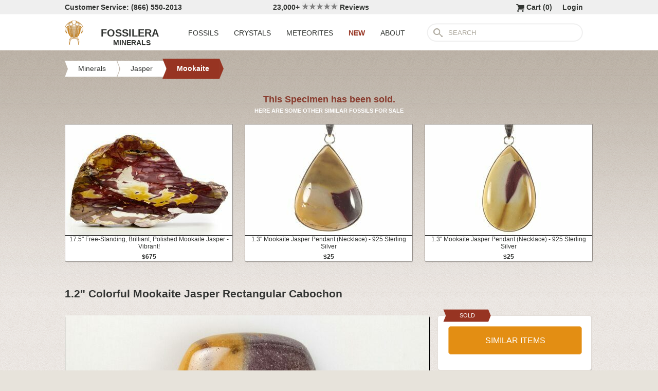

--- FILE ---
content_type: text/html; charset=utf-8
request_url: https://www.fossilera.com/minerals/1-2-colorful-mookaite-jasper-rectangular-cabochon--2
body_size: 7115
content:
<!DOCTYPE html>
<html xmlns="http://www.w3.org/1999/xhtml" lang="en" xml:lang="en">
<head>
	<meta charset="utf-8">
<meta http-equiv="cleartype" content="on">
<meta http-equiv="Content-Language" content="en">

	
<title>1.2&quot; Colorful Mookaite Jasper Rectangular Cabochon (#201399) For Sale - FossilEra.com</title>

	<meta name="description" content="1.2&quot; Colorful Mookaite Jasper Rectangular Cabochon (Item #201399), Mookaite Jasper for sale.  FossilEra your source to quality fossil specimens." />

<link href="//assets2.fossilera.com/assets/favicon-feb0ca2304f2dc10cb4ff267748b8e47.png" rel="shortcut icon" type="image/vnd.microsoft.icon" />

<meta property="og:site_name" content="FossilEra" />
<meta property="fb:admins" content="1655757061"/>
		<meta property="og:url" content="https://www.fossilera.com/minerals/1-2-colorful-mookaite-jasper-rectangular-cabochon--2" />
		<meta property="og:title" content="1.2&quot; Colorful Mookaite Jasper Rectangular Cabochon" />
		<meta property="og:description" content="1.2&quot; Colorful Mookaite Jasper Rectangular Cabochon (Item #201399), Mookaite Jasper for sale.  FossilEra your source to quality fossil specimens." />
		<meta property="og:image" content="//assets3.fossilera.com/sp/539552/mookaite/chalcedony-var-jasper.jpg" />

	<link rel="image_src" href="//assets3.fossilera.com/sp/539552/mookaite/chalcedony-var-jasper.jpg">
   
<link href="//assets3.fossilera.com/assets/application-e2d8f75c2870df84246ccc87424f0b72.css" media="screen" rel="stylesheet" type="text/css" />


<script src="https://code.jquery.com/jquery-3.6.0.min.js" integrity="sha256-/xUj+3OJU5yExlq6GSYGSHk7tPXikynS7ogEvDej/m4=" crossorigin="anonymous"></script>
<script src="https://code.jquery.com/ui/1.12.1/jquery-ui.min.js" integrity="sha256-VazP97ZCwtekAsvgPBSUwPFKdrwD3unUfSGVYrahUqU=" crossorigin="anonymous"></script>

<link rel="stylesheet" href="https://cdnjs.cloudflare.com/ajax/libs/flexslider/2.7.2/flexslider.min.css" integrity="sha512-c7jR/kCnu09ZrAKsWXsI/x9HCO9kkpHw4Ftqhofqs+I2hNxalK5RGwo/IAhW3iqCHIw55wBSSCFlm8JP0sw2Zw==" crossorigin="anonymous" referrerpolicy="no-referrer" />
<script src="https://cdnjs.cloudflare.com/ajax/libs/flexslider/2.7.2/jquery.flexslider-min.js" integrity="sha512-BmoWLYENsSaAfQfHszJM7cLiy9Ml4I0n1YtBQKfx8PaYpZ3SoTXfj3YiDNn0GAdveOCNbK8WqQQYaSb0CMjTHQ==" crossorigin="anonymous" referrerpolicy="no-referrer"></script>


<script src="//assets0.fossilera.com/assets/application-b88cbc4520028f1db8b49b4efc2a493a.js" type="text/javascript"></script>


<meta content="authenticity_token" name="csrf-param" />
<meta content="8isxtykiecamejDmJoOuPyuDcWYoh9Y1VuC/Sf7UZw4=" name="csrf-token" />


	<link rel="canonical" href="/minerals/1-6-colorful-mookaite-jasper-rectangular-cabochon"/>

<script>
	var current_specimen_id = "201399"
</script>


<meta name="google-site-verification" content="8oQxQCfw-5eQpkrLFCiYxQS2d-Y253BDJhmP4PGchUM" />
<meta name="msvalidate.01" content="3D97E1D8CC9C380059B62757864379A1" />
<meta name="p:domain_verify" content="d9da9eb31439cf76f01dac7f5ee5b862"/>


<script type="application/ld+json">
    {  "@context" : "https://schema.org",
       "@type" : "WebSite",
       "name" : "FossilEra",
       "alternateName" : "Fossil Era",
       "url" : "https://www.fossilera.com"
    }
</script>
	
	


</head>
<body >
	



	


	<div align="center">
		<div class="page-wrapper">
			<header>
				<div class="header-bar">
					<div class="customer-service">
	Customer Service: (866) 550-2013
</div>
		
<div class="ekomi-reviews">
	<a href="https://www.ekomi-us.com/review-fossilera.html" target="_blank" title="View Reviews Of FossilEra">
		23,000+ 
		<img alt="Five-stars" src="//assets1.fossilera.com/assets/five-stars-5646096011699653366ea86357db8bf8.png" valign="center" width="70px" />
		Reviews
</a></div>

<div class="link">
	   <a href="/users/sign_in">Login</a>        
</div>




<div class="link" >
	<a href="/shopping-cart" title="View shopping cart">
			<img alt="Shopping Cart" class="cart-icon" src="//assets1.fossilera.com/assets/cart-icon-77716a5ddd9808abcf9dc9e9afd02e66.png" />
		<span id="cart-item-text" >
			Cart (<span class="cart-item-count">0</span>)
		</span>
</a></div>


				</div>
				<div class="top-nav site-top-name">
					
<nav>
	<a href="/">
	<img alt="Fossils &amp; Crystals For Sale" class="logo" src="//assets0.fossilera.com/assets/logo-8557c644cd62e05a69ea29b14186a776.png" />
	<span class="logo-text">FOSSILERA</span>
	
		<div class="minerals">MINERALS</div>
</a>
	<div class="nav-menu">
		<div class="menu-item" data-menu-id="fossils-menu">
			<a href="/fossils-for-sale">FOSSILS</a>
		</div>
		<div class="menu-item" data-menu-id="minerals-menu">
			<a href="/minerals-for-sale">CRYSTALS</a>
		</div>
		<div class="menu-item">
			<a href="/meteorites-for-sale">METEORITES</a>
		</div>
		<div class="menu-item new-items">
			<a href="/new">NEW</a>
		</div>
		<div class="menu-item" data-menu-id="about-menu">
			<a href="/pages/about-fossilera">ABOUT</a>
		</div>
	</div>


	<div class="search-box">
		<form method="get" action="/search">
			<div class="submit"></div>
			<input type="text" name="search" value="SEARCH">
		</form>
	</div>

</nav>


				</div>
			</header>
			
			
			
			
			<main>
				<div class="main-content site-main-content" align="left" align="center">
					<div id='flashes'>
					</div>
					
					

<nav>
	<div class="breadcrumbs" itemscope itemtype="https://schema.org/BreadcrumbList">
		<div class="breadcrumb" onclick="location.href='/minerals-for-sale'" style="cursor:pointer">
			<div class="left"></div>
					
			<div class="middle" itemprop="itemListElement" itemscope itemtype="http://schema.org/ListItem">
				<a href="/minerals-for-sale" itemprop="item">
				<span itemprop="name">Minerals</span>
</a>				<meta itemprop="position" content="1" />
			</div>
					
			<div class="right"></div>
		</div>
		<div class="breadcrumb" onclick="location.href='/minerals-for-sale/jaspers'" style="cursor:pointer">
			<div class="left"></div>
					
			<div class="middle" itemprop="itemListElement" itemscope itemtype="http://schema.org/ListItem">
				<a href="/minerals-for-sale/jaspers" itemprop="item">
				<span itemprop="name">Jasper</span>
</a>				<meta itemprop="position" content="2" />
			</div>
					
			<div class="right"></div>
		</div>
		<div class="breadcrumb" onclick="location.href='/minerals-for-sale/polished-mookaite'" style="cursor:pointer">
			<div class="left-last"></div>
					
			<div class="middle-last" itemprop="itemListElement" itemscope itemtype="http://schema.org/ListItem">
				<a href="/minerals-for-sale/polished-mookaite" itemprop="item">
				<span itemprop="name">Mookaite</span>
</a>				<meta itemprop="position" content="3" />
			</div>
					
			<div class="right-last"></div>
		</div>
		<div style='clear:both'></div>
	</div>
</nav>

<article>
	<div class="specimen">

			<div class="sold-or-hold">
	<div class="header">
			This Specimen has been sold.
	</div>
	<div class="message">
		HERE ARE SOME OTHER SIMILAR FOSSILS FOR SALE
	</div>
	<div class="similar-fossils">
				<div class="specimen-listing">
		<a href="/minerals/17-5-free-standing-brilliant-polished-mookaite-jasper-vibrant" title="View Details &amp; Buy">
		
		<div class="image">
			
			<img alt="Free-Standing, Brilliant, Polished Mookaite Jasper - Vibrant! #314672" loading="lazy" src="//assets3.fossilera.com/sp/767401/mookaite/325x215/chalcedony-var-jasper.jpg" />
			
		</div>
		
		<div class="info">
			17.5" Free-Standing, Brilliant, Polished Mookaite Jasper - Vibrant!
				<div class="price">
					$675
				</div>

		</div>

		
		
		
</a>		
		
		
	</div>

	<div class="specimen-listing-spacer">&nbsp;</div>

				<div class="specimen-listing">
		<a href="/minerals/1-3-mookaite-jasper-pendant-necklace-925-sterling-silver--16" title="View Details &amp; Buy">
		
		<div class="image">
			
			<img alt="Mookaite Jasper Pendant (Necklace) - Sterling Silver #262151" loading="lazy" src="//assets1.fossilera.com/sp/674410/mookaite/325x215/chalcedony-var-jasper.jpg" />
			
		</div>
		
		<div class="info">
			1.3" Mookaite Jasper Pendant (Necklace) - 925 Sterling Silver
				<div class="price">
					$25
				</div>

		</div>

		
		
		
</a>		
		
		
	</div>

	<div class="specimen-listing-spacer">&nbsp;</div>

				<div class="specimen-listing">
		<a href="/minerals/1-3-mookaite-jasper-pendant-necklace-925-sterling-silver--15" title="View Details &amp; Buy">
		
		<div class="image">
			
			<img alt="Mookaite Jasper Pendant (Necklace) - Sterling Silver #262150" loading="lazy" src="//assets2.fossilera.com/sp/674409/mookaite/325x215/chalcedony-var-jasper.jpg" />
			
		</div>
		
		<div class="info">
			1.3" Mookaite Jasper Pendant (Necklace) - 925 Sterling Silver
				<div class="price">
					$25
				</div>

		</div>

		
		
		
</a>		
		
		
	</div>


		<div style='clear:both'></div>
	</div>
</div>
	
		<h1 itemprop="name">
			1.2" Colorful Mookaite Jasper Rectangular Cabochon
		</h1>
	
		<div class="left-column">
			<div class="main-photo">
	<a href="//assets3.fossilera.com/sp/539552/mookaite/chalcedony-var-jasper.jpg" class="fancybox" rel="specimen-gallery" title="Colorful Mookaite Jasper Rectangular Cabochon #201399">	
		<img alt="Colorful Mookaite Jasper Rectangular Cabochon #201399" height="472" src="//assets3.fossilera.com/sp/539552/mookaite/708x500&gt;/chalcedony-var-jasper.jpg" width="708" />
</a></div>



			
			<div class="description"  itemprop="description">
				This a beautiful, 1.2" long mookaite jasper cabochon. The jasper was collected from The Windalia radiolarite formation of Western Australia and has been polished to a glossy finish. <br/><br/><div class='snippet'><strong>About Mookaite Jasper</strong><br/><br/>Mookaite jasper is a stunning, multi-colored stone with vibrant hues of reds, yellow and purples, formed from the fossilized remains of microscopic radiolarians. It is found in the 110 million-year-old Windalia Radiolarite formation, which formed on a shallow, marine shelf. <a href="https://www.fossilera.com/pages/mookaite-jasper-a-vibrant-record-of-ancient-seas">Mookaite</a> is found as vibrantly colored nodules in certain beds of soft white clay within the formation.<br/><br/>Radiolarite is a fine-grained, chert-like sedimentary rock composed predominantly of the microscopic remains of <a href="https://en.wikipedia.org/wiki/Radiolaria" target="_blank">radiolarians</a>. Radiolaria are tiny (100 micrometers!), free-floating, zooplankton that produce intricate mineral skeletons made of silica. When the radiolarians died, their tiny silica based skeletons settled on the bottom of the ocean and became covered in sediments like mud and clay. <br/><br/>As this sediment turned to sedimentary rock in a process known as <a href="https://en.wikipedia.org/wiki/Diagenesis" target="_blank">diagenesis</a>, the silica from the radiolarian skeletons pinched and coagulated into ribbons, nodules and other irregular concretions. These ribbons, nodules, and concretions are the mookaite within the clay layers. The coloration is due to other (mostly iron based) mineral impurities present along with the silica. Thus, mookaite can be considered as a fossiliferous sedimentary rock made out of the tiny skeletons of radiolarians.</div>
			</div>
			<div class="tags">
		
			<div class="tag">
					<a href="/minerals-for-sale?tag=cabochon">View All Cabochons</a>
			</div>
		
			<div class="tag">
					<a href="/minerals-for-sale?tag=polished">View All Polished Stones</a>
			</div>
			<div class="tag">
				<a href="/pages/agate-jasper-chalcedony">Agate, Chalcedony &amp; Jasper, What’s the Difference?</a>
			</div>
		
	
</div>

		</div>
		<div class="right-column">
			<div class="box">
	<div class="red-banner">
		 
		 
		 
		 
		SOLD 
	</div>
		
	<div class="inner" itemprop="offerDetails" itemscope itemtype="http://data-vocabulary.org/Offer">

		
			
			<div>
					<button class="similar-specimens">SIMILAR ITEMS</button>
			</div>
		
	</div>
</div>


			<div class="box">
	<div class="red-banner">
		DETAILS
	</div>
		
	<div class="inner" >
		<div class="detail">
	<div class="label">SPECIES</div>
	<div class="value">
			Chalcedony var. Jasper
	</div>
	<div style='clear:both'></div>
</div>
		
		<div class="detail">
	<div class="label">LOCATION</div>
	<div class="value">
			Mooka Creek, Gascoyne Junction, Western Australia
	</div>
	<div style='clear:both'></div>
</div>
		<div class="detail">
	<div class="label">FORMATION</div>
	<div class="value">
			Windalia Radiolarite
	</div>
	<div style='clear:both'></div>
</div>
		<div class="detail">
	<div class="label">SIZE</div>
	<div class="value">
			1.2 x .85", .2" thick
	</div>
	<div style='clear:both'></div>
</div>
		<div itemprop="category" content="Minerals &gt; Jasper &gt; Mookaite">
		
			<div class="detail">
	<div class="label">CATEGORY</div>
	<div class="value">
			<a href="/minerals-for-sale/jaspers">Jasper</a>
	</div>
	<div style='clear:both'></div>
</div>
			<div class="detail">
	<div class="label">SUB CATEGORY</div>
	<div class="value">
			<a href="/minerals-for-sale/polished-mookaite">Mookaite Jasper</a>
	</div>
	<div style='clear:both'></div>
</div>
		
		
		</div>
		<div class="detail">
	<div class="label">ITEM</div>
	<div class="value">
			#201399
	</div>
	<div style='clear:both'></div>
</div>
	</div>
</div>
			
			<div class="box">
	<div class="red-banner">
		SHIPPING
	</div>
		
	<div class="inner guarentee">
		<a href="/pages/shipping-return-policy">Shipping &amp; Return Policy info.</a>
		</div>
	</div>
</div>
			
		</div>
		<div style='clear:both'></div>

		<div class="related">
	<h2>RELATED ITEMS</h2>

	
	<div style="margin-top:30px"></div>
	
	
			<div class="specimen-listing">
		<a href="/minerals/1-35-mookaite-jasper-pendant-necklace-925-sterling-silver--4" title="View Details &amp; Buy">
		
		<div class="image">
			
			<img alt="Mookaite Jasper Pendant (Necklace) - Sterling Silver #262147" loading="lazy" src="//assets1.fossilera.com/sp/674406/mookaite/325x215/chalcedony-var-jasper.jpg" />
			
		</div>
		
		<div class="info">
			1.35" Mookaite Jasper Pendant (Necklace) - 925 Sterling Silver
				<div class="price">
					$25
				</div>

		</div>

		
		
		
</a>		
		
		
	</div>

	<div class="specimen-listing-spacer">&nbsp;</div>

			<div class="specimen-listing">
		<a href="/minerals/3-9-polished-mookaite-jasper-ellipsoid-australia" title="View Details &amp; Buy">
		
		<div class="image">
			
			<img alt="Polished Mookaite Jasper Ellipsoid - Australia #336519" loading="lazy" src="//assets3.fossilera.com/sp/806295/mookaite/325x215/chalcedony-var-jasper.jpg" />
			
		</div>
		
		<div class="info">
			3.9" Polished Mookaite Jasper Ellipsoid - Australia
				<div class="price">
					$165
				</div>

		</div>

		
		
		
</a>		
		
		
	</div>

	<div class="specimen-listing-spacer">&nbsp;</div>

			<div class="specimen-listing">
		<a href="/minerals/3-3-polished-mookaite-jasper-specimen-australia" title="View Details &amp; Buy">
		
		<div class="image">
			
			<img alt="Polished Mookaite Jasper - Australia #314607" loading="lazy" src="//assets3.fossilera.com/sp/770670/mookaite/325x215/chalcedony-var-jasper.jpg" />
			
		</div>
		
		<div class="info">
			3.3" Polished Mookaite Jasper - Australia
				<div class="price">
					<span class='old-price'>$19</span> $12
				</div>

		</div>

		
		
		
</a>		
		
		
	</div>


	
	<div style='clear:both'></div>


	<div style="margin-top:20px"></div>
	
			<div class="specimen-listing">
		<a href="/minerals/free-standing-15-colorful-polished-mookaite-jasper-australia" title="View Details &amp; Buy">
		
		<div class="image">
			
			<img alt="Free-Standing, Colorful Polished Mookaite Jasper - Australia #314777" loading="lazy" src="//assets2.fossilera.com/sp/767249/mookaite/325x215/chalcedony-var-jasper.jpg" />
			
		</div>
		
		<div class="info">
			16.7" Free-Standing, Colorful Polished Mookaite Jasper - Australia
				<div class="price">
					$950
				</div>

		</div>

		
		
		
</a>		
		
		
	</div>

	<div class="specimen-listing-spacer">&nbsp;</div>

			<div class="specimen-listing">
		<a href="/minerals/8-9-polished-brecciated-mookaite-slab-western-australia" title="View Details &amp; Buy">
		
		<div class="image">
			
			<img alt="Polished, Brecciated Mookaite Slab - Western Australia #314450" loading="lazy" src="//assets3.fossilera.com/sp/766909/mookaite/325x215/chalcedony-var-jasper.jpg" />
			
		</div>
		
		<div class="info">
			8.9" Polished, Brecciated Mookaite Slab - Western Australia
				<div class="price">
					$165
				</div>

		</div>

		
		
		
</a>		
		
		
	</div>

	<div class="specimen-listing-spacer">&nbsp;</div>

			<div class="specimen-listing">
		<a href="/minerals/2-9-polished-mookaite-jasper-ellipsoid-australia" title="View Details &amp; Buy">
		
		<div class="image">
			
			<img alt="Polished Mookaite Jasper Ellipsoid - Australia #336518" loading="lazy" src="//assets3.fossilera.com/sp/806293/mookaite/325x215/chalcedony-var-jasper.jpg" />
			
		</div>
		
		<div class="info">
			2.9" Polished Mookaite Jasper Ellipsoid - Australia
				<div class="price">
					$79
				</div>

		</div>

		
		
		
</a>		
		
		
	</div>


	
	<div style='clear:both'></div>
	
	<div style="margin-top:20px"></div>
	
			<div class="specimen-listing">
		<a href="/minerals/2-5-polished-mookaite-jasper-specimen-australia" title="View Details &amp; Buy">
		
		<div class="image">
			
			<img alt="Polished Mookaite Jasper - Australia #314619" loading="lazy" src="//assets1.fossilera.com/sp/770677/mookaite/325x215/chalcedony-var-jasper.jpg" />
			
		</div>
		
		<div class="info">
			2.5" Polished Mookaite Jasper - Australia
				<div class="price">
					$19
				</div>

		</div>

		
		
		
</a>		
		
		
	</div>

	<div class="specimen-listing-spacer">&nbsp;</div>

			<div class="specimen-listing">
		<a href="/minerals/10-4-polished-brecciated-mookaite-slab-western-australia" title="View Details &amp; Buy">
		
		<div class="image">
			
			<img alt="Polished, Brecciated Mookaite Slab - Western Australia #240118" loading="lazy" src="//assets1.fossilera.com/sp/630487/mookaite/325x215/chalcedony-var-jasper.jpg" />
			
		</div>
		
		<div class="info">
			10.4" Polished, Brecciated Mookaite Slab - Western Australia
				<div class="price">
					$99
				</div>

		</div>

		
		
		
</a>		
		
		
	</div>

	<div class="specimen-listing-spacer">&nbsp;</div>

			<div class="specimen-listing">
		<a href="/minerals/1-3-mookaite-jasper-pendant-necklace-925-sterling-silver--14" title="View Details &amp; Buy">
		
		<div class="image">
			
			<img alt="Mookaite Jasper Pendant (Necklace) - Sterling Silver #262149" loading="lazy" src="//assets0.fossilera.com/sp/674408/mookaite/325x215/chalcedony-var-jasper.jpg" />
			
		</div>
		
		<div class="info">
			1.3" Mookaite Jasper Pendant (Necklace) - 925 Sterling Silver
				<div class="price">
					$29
				</div>

		</div>

		
		
		
</a>		
		
		
	</div>


	
	<div style='clear:both'></div>
	
</div>
	</div>
</article>
				</div>
			</main>
		</div>
	</div>
	
	<footer>
		<div class="footer" align="center">
			<div class="footer-inner">
				
<nav>
	<div class="column">
		<div class="header">MY ACCOUNT</div>
		<div><a href="/shopping-cart">Shopping Cart</a></div>
		<div><a href="/accounts">Past Orders</a></div>
		<div><a href="/action/default/newsletter_signup">Newsletter Signup</a></div>
		<div>
			<a href="/users/sign_in">Login</a>        
		</div>
	</div>

	<div class="column">
		<div class="header">ABOUT</div>
		<div><a href="/pages/about-fossilera">About FossilEra</a></div>
		<div><a href="/pages/fossilera-faq">FAQ</a></div>
		<div><a href="/pages/authenticity-guarantee">Authenticity Guarantee</a></div>
		<div><a href="https://www.ekomi-us.com/review-fossilera.html" target="_blank">FossilEra Reviews</a></div>	
		<div><a href="/pages/privacy-policy">Privacy Policy</a></div>
		<div><a href="/pages">Articles</a></div>
		<div><a href="/buy_gift_card">Gift Certificates</a></div>
		<div><a href="/email_alerts/new">Email Alerts</a></div>
	</div>

	<div class="column">
		<div class="header"><a href="/fossils-for-sale">Fossils For Sale</a></div>
		<div><a href="/fossils-for-sale/trilobites">Trilobites</a></div>
		<div><a href="/fossils-for-sale/fossil-megalodon-teeth">Megalodon Teeth</a></div>
		<div><a href="/fossils-for-sale/fossil-fish">Fish Fossils</a></div>
		<div><a href="/fossils-for-sale/ammonites">Ammonites</a></div>
		<div><a href="/fossils-for-sale/dinosaur-fossils">Dinosaur Fossils</a></div>
		<div><a href="/fossils-for-sale/petrified-wood">Petrified Wood</a></div>
		<div><a href="/fossils-for-sale/ammolite">Ammolite</a></div>
	</div>

	<div class="column">
		<div class="header"><a href="/minerals-for-sale">Crystals &amp; Minerals</a></div>
		<div><a href="/mineral-specimens">Mineral Specimens</a></div>
		<div><a href="/minerals-for-sale/geodes">Geodes</a></div>
		<div><a href="/meteorites-for-sale">Meteorites</a></div>
		<div><a href="/meteorites-for-sale/tektites">Tektites</a></div>
		<div><a href="/minerals-for-sale/amethyst">Amethyst</a></div>
		<div><a href="/minerals-for-sale/polished-agates">Agates</a></div>
		<div><a href="/minerals-for-sale/malachite">Malachite</a></div>
		<div><a href="/minerals-for-sale/fluorites">Fluorite</a></div>
	</div>



	<div class="column">
		<div class="header">SUPPORT</div>
		<div><a href="mailto:support@fossilera.com">support@fossilera.com</a></div>
		<br/>
		<div>(866) 550-2013</div>
		<div>Mon-Fri<br/>8:00am to 4:00pm (PST)</div>

	</div>

	<div class="column">
		<div class="header social-media">SOCIAL MEDIA</div>
		<div class="fb">
			<a href="https://www.facebook.com/fossilerastore"><img alt="Facebook_icon" src="//assets2.fossilera.com/assets/facebook_icon-5c87a64edba098d29ec423b8dafce1f4.png" /></a>
			<a href="https://www.instagram.com/fossilera"><img alt="Instagram-icon" src="//assets2.fossilera.com/assets/instagram-icon-468a8de84ef4cee3bf19c5f0b5c536f5.png" /></a>
		</div>
	</div>
	<div style='clear:both'></div>
</nav>
<div class="copyright">Copyright © 2026 FossilEra, All Rights Reserved.</div>
	
			</div>
		</div>
	</footer>
	
	<!-- Global site tag (gtag.js) - Google Analytics -->
<script async src="https://www.googletagmanager.com/gtag/js?id=UA-45482205-1"></script>
<script>
	window.dataLayer = window.dataLayer || [];
    function gtag(){dataLayer.push(arguments);}
    gtag('js', new Date());
    gtag('config', 'UA-45482205-1', {'allow_enhanced_conversions':true});
	
    	gtag('event', 'view_item', {
  	  'items': [
  	      {
  	        'id': 201399, 
  	        'google_business_vertical': 'retail'
  	      }]
    	});
  
	
		
		
</script>


	<!-- Facebook Pixel Code (Modified to delay loading for page speed boost)-->
<script>
setTimeout(function(){ 
!function(f,b,e,v,n,t,s){if(f.fbq)return;n=f.fbq=function(){n.callMethod?
n.callMethod.apply(n,arguments):n.queue.push(arguments)};if(!f._fbq)f._fbq=n;
n.push=n;n.loaded=!0;n.version='2.0';n.queue=[];t=b.createElement(e);t.async=!0;
t.src=v;s=b.getElementsByTagName(e)[0];s.parentNode.insertBefore(t,s)}(window,
document,'script','https://connect.facebook.net/en_US/fbevents.js');
fbq('init', '481379988724846'); // Insert your pixel ID here.
fbq('track', 'PageView');

 

   
}, 3500);
</script>
<noscript><img height="1" width="1" style="display:none"
src="https://www.facebook.com/tr?id=481379988724846&ev=PageView&noscript=1"
/></noscript>
<!-- DO NOT MODIFY -->
<!-- End Facebook Pixel Code -->
	
	
	
</body>
</html>
